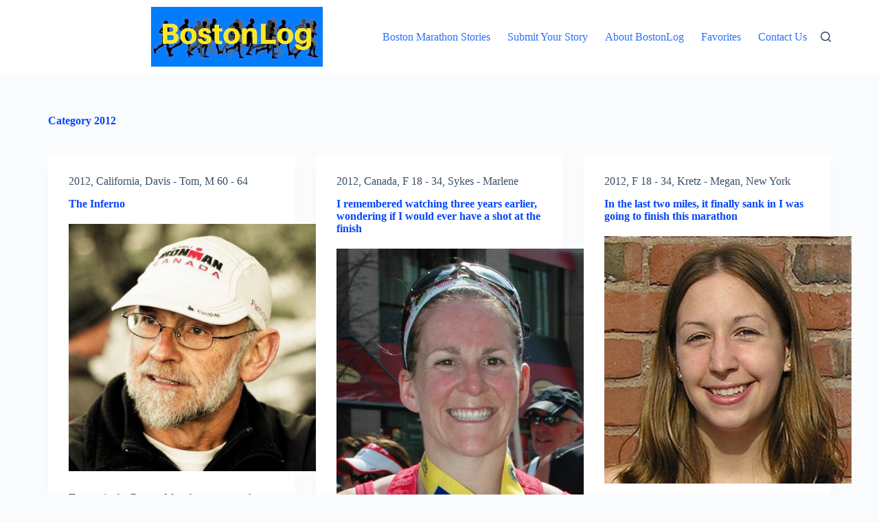

--- FILE ---
content_type: text/html; charset=UTF-8
request_url: http://www.bostonlog.com/category/2012/
body_size: 72013
content:
<!doctype html>
<html lang="en-US">
<head>
	
	<meta charset="UTF-8">
	<meta name="viewport" content="width=device-width, initial-scale=1, maximum-scale=5, viewport-fit=cover">
	<link rel="profile" href="https://gmpg.org/xfn/11">

	<title>2012 &#8211; Boston Marathon Stories | BostonLog</title>
<meta name='robots' content='max-image-preview:large' />
<link rel='dns-prefetch' href='//fonts.googleapis.com' />
<link rel="alternate" type="application/rss+xml" title="Boston Marathon Stories | BostonLog &raquo; Feed" href="http://www.bostonlog.com/feed/" />
<link rel="alternate" type="application/rss+xml" title="Boston Marathon Stories | BostonLog &raquo; Comments Feed" href="http://www.bostonlog.com/comments/feed/" />
<link rel="alternate" type="application/rss+xml" title="Boston Marathon Stories | BostonLog &raquo; 2012 Category Feed" href="http://www.bostonlog.com/category/2012/feed/" />
<link rel='stylesheet' id='wp-block-library-css' href='http://www.bostonlog.com/wp-includes/css/dist/block-library/style.min.css?ver=6.4.7' media='all' />
<style id='global-styles-inline-css'>
body{--wp--preset--color--black: #000000;--wp--preset--color--cyan-bluish-gray: #abb8c3;--wp--preset--color--white: #ffffff;--wp--preset--color--pale-pink: #f78da7;--wp--preset--color--vivid-red: #cf2e2e;--wp--preset--color--luminous-vivid-orange: #ff6900;--wp--preset--color--luminous-vivid-amber: #fcb900;--wp--preset--color--light-green-cyan: #7bdcb5;--wp--preset--color--vivid-green-cyan: #00d084;--wp--preset--color--pale-cyan-blue: #8ed1fc;--wp--preset--color--vivid-cyan-blue: #0693e3;--wp--preset--color--vivid-purple: #9b51e0;--wp--preset--color--palette-color-1: var(--theme-palette-color-1, #2872fa);--wp--preset--color--palette-color-2: var(--theme-palette-color-2, #0345fc);--wp--preset--color--palette-color-3: var(--theme-palette-color-3, rgba(36,59,86,0.9));--wp--preset--color--palette-color-4: var(--theme-palette-color-4, #fcf803);--wp--preset--color--palette-color-5: var(--theme-palette-color-5, #ffffff);--wp--preset--color--palette-color-6: var(--theme-palette-color-6, #f2f5f7);--wp--preset--color--palette-color-7: var(--theme-palette-color-7, #FAFBFC);--wp--preset--color--palette-color-8: var(--theme-palette-color-8, #ffffff);--wp--preset--gradient--vivid-cyan-blue-to-vivid-purple: linear-gradient(135deg,rgba(6,147,227,1) 0%,rgb(155,81,224) 100%);--wp--preset--gradient--light-green-cyan-to-vivid-green-cyan: linear-gradient(135deg,rgb(122,220,180) 0%,rgb(0,208,130) 100%);--wp--preset--gradient--luminous-vivid-amber-to-luminous-vivid-orange: linear-gradient(135deg,rgba(252,185,0,1) 0%,rgba(255,105,0,1) 100%);--wp--preset--gradient--luminous-vivid-orange-to-vivid-red: linear-gradient(135deg,rgba(255,105,0,1) 0%,rgb(207,46,46) 100%);--wp--preset--gradient--very-light-gray-to-cyan-bluish-gray: linear-gradient(135deg,rgb(238,238,238) 0%,rgb(169,184,195) 100%);--wp--preset--gradient--cool-to-warm-spectrum: linear-gradient(135deg,rgb(74,234,220) 0%,rgb(151,120,209) 20%,rgb(207,42,186) 40%,rgb(238,44,130) 60%,rgb(251,105,98) 80%,rgb(254,248,76) 100%);--wp--preset--gradient--blush-light-purple: linear-gradient(135deg,rgb(255,206,236) 0%,rgb(152,150,240) 100%);--wp--preset--gradient--blush-bordeaux: linear-gradient(135deg,rgb(254,205,165) 0%,rgb(254,45,45) 50%,rgb(107,0,62) 100%);--wp--preset--gradient--luminous-dusk: linear-gradient(135deg,rgb(255,203,112) 0%,rgb(199,81,192) 50%,rgb(65,88,208) 100%);--wp--preset--gradient--pale-ocean: linear-gradient(135deg,rgb(255,245,203) 0%,rgb(182,227,212) 50%,rgb(51,167,181) 100%);--wp--preset--gradient--electric-grass: linear-gradient(135deg,rgb(202,248,128) 0%,rgb(113,206,126) 100%);--wp--preset--gradient--midnight: linear-gradient(135deg,rgb(2,3,129) 0%,rgb(40,116,252) 100%);--wp--preset--gradient--juicy-peach: linear-gradient(to right, #ffecd2 0%, #fcb69f 100%);--wp--preset--gradient--young-passion: linear-gradient(to right, #ff8177 0%, #ff867a 0%, #ff8c7f 21%, #f99185 52%, #cf556c 78%, #b12a5b 100%);--wp--preset--gradient--true-sunset: linear-gradient(to right, #fa709a 0%, #fee140 100%);--wp--preset--gradient--morpheus-den: linear-gradient(to top, #30cfd0 0%, #330867 100%);--wp--preset--gradient--plum-plate: linear-gradient(135deg, #667eea 0%, #764ba2 100%);--wp--preset--gradient--aqua-splash: linear-gradient(15deg, #13547a 0%, #80d0c7 100%);--wp--preset--gradient--love-kiss: linear-gradient(to top, #ff0844 0%, #ffb199 100%);--wp--preset--gradient--new-retrowave: linear-gradient(to top, #3b41c5 0%, #a981bb 49%, #ffc8a9 100%);--wp--preset--gradient--plum-bath: linear-gradient(to top, #cc208e 0%, #6713d2 100%);--wp--preset--gradient--high-flight: linear-gradient(to right, #0acffe 0%, #495aff 100%);--wp--preset--gradient--teen-party: linear-gradient(-225deg, #FF057C 0%, #8D0B93 50%, #321575 100%);--wp--preset--gradient--fabled-sunset: linear-gradient(-225deg, #231557 0%, #44107A 29%, #FF1361 67%, #FFF800 100%);--wp--preset--gradient--arielle-smile: radial-gradient(circle 248px at center, #16d9e3 0%, #30c7ec 47%, #46aef7 100%);--wp--preset--gradient--itmeo-branding: linear-gradient(180deg, #2af598 0%, #009efd 100%);--wp--preset--gradient--deep-blue: linear-gradient(to right, #6a11cb 0%, #2575fc 100%);--wp--preset--gradient--strong-bliss: linear-gradient(to right, #f78ca0 0%, #f9748f 19%, #fd868c 60%, #fe9a8b 100%);--wp--preset--gradient--sweet-period: linear-gradient(to top, #3f51b1 0%, #5a55ae 13%, #7b5fac 25%, #8f6aae 38%, #a86aa4 50%, #cc6b8e 62%, #f18271 75%, #f3a469 87%, #f7c978 100%);--wp--preset--gradient--purple-division: linear-gradient(to top, #7028e4 0%, #e5b2ca 100%);--wp--preset--gradient--cold-evening: linear-gradient(to top, #0c3483 0%, #a2b6df 100%, #6b8cce 100%, #a2b6df 100%);--wp--preset--gradient--mountain-rock: linear-gradient(to right, #868f96 0%, #596164 100%);--wp--preset--gradient--desert-hump: linear-gradient(to top, #c79081 0%, #dfa579 100%);--wp--preset--gradient--ethernal-constance: linear-gradient(to top, #09203f 0%, #537895 100%);--wp--preset--gradient--happy-memories: linear-gradient(-60deg, #ff5858 0%, #f09819 100%);--wp--preset--gradient--grown-early: linear-gradient(to top, #0ba360 0%, #3cba92 100%);--wp--preset--gradient--morning-salad: linear-gradient(-225deg, #B7F8DB 0%, #50A7C2 100%);--wp--preset--gradient--night-call: linear-gradient(-225deg, #AC32E4 0%, #7918F2 48%, #4801FF 100%);--wp--preset--gradient--mind-crawl: linear-gradient(-225deg, #473B7B 0%, #3584A7 51%, #30D2BE 100%);--wp--preset--gradient--angel-care: linear-gradient(-225deg, #FFE29F 0%, #FFA99F 48%, #FF719A 100%);--wp--preset--gradient--juicy-cake: linear-gradient(to top, #e14fad 0%, #f9d423 100%);--wp--preset--gradient--rich-metal: linear-gradient(to right, #d7d2cc 0%, #304352 100%);--wp--preset--gradient--mole-hall: linear-gradient(-20deg, #616161 0%, #9bc5c3 100%);--wp--preset--gradient--cloudy-knoxville: linear-gradient(120deg, #fdfbfb 0%, #ebedee 100%);--wp--preset--gradient--soft-grass: linear-gradient(to top, #c1dfc4 0%, #deecdd 100%);--wp--preset--gradient--saint-petersburg: linear-gradient(135deg, #f5f7fa 0%, #c3cfe2 100%);--wp--preset--gradient--everlasting-sky: linear-gradient(135deg, #fdfcfb 0%, #e2d1c3 100%);--wp--preset--gradient--kind-steel: linear-gradient(-20deg, #e9defa 0%, #fbfcdb 100%);--wp--preset--gradient--over-sun: linear-gradient(60deg, #abecd6 0%, #fbed96 100%);--wp--preset--gradient--premium-white: linear-gradient(to top, #d5d4d0 0%, #d5d4d0 1%, #eeeeec 31%, #efeeec 75%, #e9e9e7 100%);--wp--preset--gradient--clean-mirror: linear-gradient(45deg, #93a5cf 0%, #e4efe9 100%);--wp--preset--gradient--wild-apple: linear-gradient(to top, #d299c2 0%, #fef9d7 100%);--wp--preset--gradient--snow-again: linear-gradient(to top, #e6e9f0 0%, #eef1f5 100%);--wp--preset--gradient--confident-cloud: linear-gradient(to top, #dad4ec 0%, #dad4ec 1%, #f3e7e9 100%);--wp--preset--gradient--glass-water: linear-gradient(to top, #dfe9f3 0%, white 100%);--wp--preset--gradient--perfect-white: linear-gradient(-225deg, #E3FDF5 0%, #FFE6FA 100%);--wp--preset--font-size--small: 13px;--wp--preset--font-size--medium: 20px;--wp--preset--font-size--large: clamp(22px, 1.375rem + ((1vw - 3.2px) * 0.625), 30px);--wp--preset--font-size--x-large: clamp(30px, 1.875rem + ((1vw - 3.2px) * 1.563), 50px);--wp--preset--font-size--xx-large: clamp(45px, 2.813rem + ((1vw - 3.2px) * 2.734), 80px);--wp--preset--spacing--20: 0.44rem;--wp--preset--spacing--30: 0.67rem;--wp--preset--spacing--40: 1rem;--wp--preset--spacing--50: 1.5rem;--wp--preset--spacing--60: 2.25rem;--wp--preset--spacing--70: 3.38rem;--wp--preset--spacing--80: 5.06rem;--wp--preset--shadow--natural: 6px 6px 9px rgba(0, 0, 0, 0.2);--wp--preset--shadow--deep: 12px 12px 50px rgba(0, 0, 0, 0.4);--wp--preset--shadow--sharp: 6px 6px 0px rgba(0, 0, 0, 0.2);--wp--preset--shadow--outlined: 6px 6px 0px -3px rgba(255, 255, 255, 1), 6px 6px rgba(0, 0, 0, 1);--wp--preset--shadow--crisp: 6px 6px 0px rgba(0, 0, 0, 1);}body { margin: 0;--wp--style--global--content-size: var(--theme-block-max-width);--wp--style--global--wide-size: var(--theme-block-wide-max-width); }.wp-site-blocks > .alignleft { float: left; margin-right: 2em; }.wp-site-blocks > .alignright { float: right; margin-left: 2em; }.wp-site-blocks > .aligncenter { justify-content: center; margin-left: auto; margin-right: auto; }:where(.wp-site-blocks) > * { margin-block-start: var(--theme-content-spacing); margin-block-end: 0; }:where(.wp-site-blocks) > :first-child:first-child { margin-block-start: 0; }:where(.wp-site-blocks) > :last-child:last-child { margin-block-end: 0; }body { --wp--style--block-gap: var(--theme-content-spacing); }:where(body .is-layout-flow)  > :first-child:first-child{margin-block-start: 0;}:where(body .is-layout-flow)  > :last-child:last-child{margin-block-end: 0;}:where(body .is-layout-flow)  > *{margin-block-start: var(--theme-content-spacing);margin-block-end: 0;}:where(body .is-layout-constrained)  > :first-child:first-child{margin-block-start: 0;}:where(body .is-layout-constrained)  > :last-child:last-child{margin-block-end: 0;}:where(body .is-layout-constrained)  > *{margin-block-start: var(--theme-content-spacing);margin-block-end: 0;}:where(body .is-layout-flex) {gap: var(--theme-content-spacing);}:where(body .is-layout-grid) {gap: var(--theme-content-spacing);}body .is-layout-flow > .alignleft{float: left;margin-inline-start: 0;margin-inline-end: 2em;}body .is-layout-flow > .alignright{float: right;margin-inline-start: 2em;margin-inline-end: 0;}body .is-layout-flow > .aligncenter{margin-left: auto !important;margin-right: auto !important;}body .is-layout-constrained > .alignleft{float: left;margin-inline-start: 0;margin-inline-end: 2em;}body .is-layout-constrained > .alignright{float: right;margin-inline-start: 2em;margin-inline-end: 0;}body .is-layout-constrained > .aligncenter{margin-left: auto !important;margin-right: auto !important;}body .is-layout-constrained > :where(:not(.alignleft):not(.alignright):not(.alignfull)){max-width: var(--wp--style--global--content-size);margin-left: auto !important;margin-right: auto !important;}body .is-layout-constrained > .alignwide{max-width: var(--wp--style--global--wide-size);}body .is-layout-flex{display: flex;}body .is-layout-flex{flex-wrap: wrap;align-items: center;}body .is-layout-flex > *{margin: 0;}body .is-layout-grid{display: grid;}body .is-layout-grid > *{margin: 0;}body{padding-top: 0px;padding-right: 0px;padding-bottom: 0px;padding-left: 0px;}.has-black-color{color: var(--wp--preset--color--black) !important;}.has-cyan-bluish-gray-color{color: var(--wp--preset--color--cyan-bluish-gray) !important;}.has-white-color{color: var(--wp--preset--color--white) !important;}.has-pale-pink-color{color: var(--wp--preset--color--pale-pink) !important;}.has-vivid-red-color{color: var(--wp--preset--color--vivid-red) !important;}.has-luminous-vivid-orange-color{color: var(--wp--preset--color--luminous-vivid-orange) !important;}.has-luminous-vivid-amber-color{color: var(--wp--preset--color--luminous-vivid-amber) !important;}.has-light-green-cyan-color{color: var(--wp--preset--color--light-green-cyan) !important;}.has-vivid-green-cyan-color{color: var(--wp--preset--color--vivid-green-cyan) !important;}.has-pale-cyan-blue-color{color: var(--wp--preset--color--pale-cyan-blue) !important;}.has-vivid-cyan-blue-color{color: var(--wp--preset--color--vivid-cyan-blue) !important;}.has-vivid-purple-color{color: var(--wp--preset--color--vivid-purple) !important;}.has-palette-color-1-color{color: var(--wp--preset--color--palette-color-1) !important;}.has-palette-color-2-color{color: var(--wp--preset--color--palette-color-2) !important;}.has-palette-color-3-color{color: var(--wp--preset--color--palette-color-3) !important;}.has-palette-color-4-color{color: var(--wp--preset--color--palette-color-4) !important;}.has-palette-color-5-color{color: var(--wp--preset--color--palette-color-5) !important;}.has-palette-color-6-color{color: var(--wp--preset--color--palette-color-6) !important;}.has-palette-color-7-color{color: var(--wp--preset--color--palette-color-7) !important;}.has-palette-color-8-color{color: var(--wp--preset--color--palette-color-8) !important;}.has-black-background-color{background-color: var(--wp--preset--color--black) !important;}.has-cyan-bluish-gray-background-color{background-color: var(--wp--preset--color--cyan-bluish-gray) !important;}.has-white-background-color{background-color: var(--wp--preset--color--white) !important;}.has-pale-pink-background-color{background-color: var(--wp--preset--color--pale-pink) !important;}.has-vivid-red-background-color{background-color: var(--wp--preset--color--vivid-red) !important;}.has-luminous-vivid-orange-background-color{background-color: var(--wp--preset--color--luminous-vivid-orange) !important;}.has-luminous-vivid-amber-background-color{background-color: var(--wp--preset--color--luminous-vivid-amber) !important;}.has-light-green-cyan-background-color{background-color: var(--wp--preset--color--light-green-cyan) !important;}.has-vivid-green-cyan-background-color{background-color: var(--wp--preset--color--vivid-green-cyan) !important;}.has-pale-cyan-blue-background-color{background-color: var(--wp--preset--color--pale-cyan-blue) !important;}.has-vivid-cyan-blue-background-color{background-color: var(--wp--preset--color--vivid-cyan-blue) !important;}.has-vivid-purple-background-color{background-color: var(--wp--preset--color--vivid-purple) !important;}.has-palette-color-1-background-color{background-color: var(--wp--preset--color--palette-color-1) !important;}.has-palette-color-2-background-color{background-color: var(--wp--preset--color--palette-color-2) !important;}.has-palette-color-3-background-color{background-color: var(--wp--preset--color--palette-color-3) !important;}.has-palette-color-4-background-color{background-color: var(--wp--preset--color--palette-color-4) !important;}.has-palette-color-5-background-color{background-color: var(--wp--preset--color--palette-color-5) !important;}.has-palette-color-6-background-color{background-color: var(--wp--preset--color--palette-color-6) !important;}.has-palette-color-7-background-color{background-color: var(--wp--preset--color--palette-color-7) !important;}.has-palette-color-8-background-color{background-color: var(--wp--preset--color--palette-color-8) !important;}.has-black-border-color{border-color: var(--wp--preset--color--black) !important;}.has-cyan-bluish-gray-border-color{border-color: var(--wp--preset--color--cyan-bluish-gray) !important;}.has-white-border-color{border-color: var(--wp--preset--color--white) !important;}.has-pale-pink-border-color{border-color: var(--wp--preset--color--pale-pink) !important;}.has-vivid-red-border-color{border-color: var(--wp--preset--color--vivid-red) !important;}.has-luminous-vivid-orange-border-color{border-color: var(--wp--preset--color--luminous-vivid-orange) !important;}.has-luminous-vivid-amber-border-color{border-color: var(--wp--preset--color--luminous-vivid-amber) !important;}.has-light-green-cyan-border-color{border-color: var(--wp--preset--color--light-green-cyan) !important;}.has-vivid-green-cyan-border-color{border-color: var(--wp--preset--color--vivid-green-cyan) !important;}.has-pale-cyan-blue-border-color{border-color: var(--wp--preset--color--pale-cyan-blue) !important;}.has-vivid-cyan-blue-border-color{border-color: var(--wp--preset--color--vivid-cyan-blue) !important;}.has-vivid-purple-border-color{border-color: var(--wp--preset--color--vivid-purple) !important;}.has-palette-color-1-border-color{border-color: var(--wp--preset--color--palette-color-1) !important;}.has-palette-color-2-border-color{border-color: var(--wp--preset--color--palette-color-2) !important;}.has-palette-color-3-border-color{border-color: var(--wp--preset--color--palette-color-3) !important;}.has-palette-color-4-border-color{border-color: var(--wp--preset--color--palette-color-4) !important;}.has-palette-color-5-border-color{border-color: var(--wp--preset--color--palette-color-5) !important;}.has-palette-color-6-border-color{border-color: var(--wp--preset--color--palette-color-6) !important;}.has-palette-color-7-border-color{border-color: var(--wp--preset--color--palette-color-7) !important;}.has-palette-color-8-border-color{border-color: var(--wp--preset--color--palette-color-8) !important;}.has-vivid-cyan-blue-to-vivid-purple-gradient-background{background: var(--wp--preset--gradient--vivid-cyan-blue-to-vivid-purple) !important;}.has-light-green-cyan-to-vivid-green-cyan-gradient-background{background: var(--wp--preset--gradient--light-green-cyan-to-vivid-green-cyan) !important;}.has-luminous-vivid-amber-to-luminous-vivid-orange-gradient-background{background: var(--wp--preset--gradient--luminous-vivid-amber-to-luminous-vivid-orange) !important;}.has-luminous-vivid-orange-to-vivid-red-gradient-background{background: var(--wp--preset--gradient--luminous-vivid-orange-to-vivid-red) !important;}.has-very-light-gray-to-cyan-bluish-gray-gradient-background{background: var(--wp--preset--gradient--very-light-gray-to-cyan-bluish-gray) !important;}.has-cool-to-warm-spectrum-gradient-background{background: var(--wp--preset--gradient--cool-to-warm-spectrum) !important;}.has-blush-light-purple-gradient-background{background: var(--wp--preset--gradient--blush-light-purple) !important;}.has-blush-bordeaux-gradient-background{background: var(--wp--preset--gradient--blush-bordeaux) !important;}.has-luminous-dusk-gradient-background{background: var(--wp--preset--gradient--luminous-dusk) !important;}.has-pale-ocean-gradient-background{background: var(--wp--preset--gradient--pale-ocean) !important;}.has-electric-grass-gradient-background{background: var(--wp--preset--gradient--electric-grass) !important;}.has-midnight-gradient-background{background: var(--wp--preset--gradient--midnight) !important;}.has-juicy-peach-gradient-background{background: var(--wp--preset--gradient--juicy-peach) !important;}.has-young-passion-gradient-background{background: var(--wp--preset--gradient--young-passion) !important;}.has-true-sunset-gradient-background{background: var(--wp--preset--gradient--true-sunset) !important;}.has-morpheus-den-gradient-background{background: var(--wp--preset--gradient--morpheus-den) !important;}.has-plum-plate-gradient-background{background: var(--wp--preset--gradient--plum-plate) !important;}.has-aqua-splash-gradient-background{background: var(--wp--preset--gradient--aqua-splash) !important;}.has-love-kiss-gradient-background{background: var(--wp--preset--gradient--love-kiss) !important;}.has-new-retrowave-gradient-background{background: var(--wp--preset--gradient--new-retrowave) !important;}.has-plum-bath-gradient-background{background: var(--wp--preset--gradient--plum-bath) !important;}.has-high-flight-gradient-background{background: var(--wp--preset--gradient--high-flight) !important;}.has-teen-party-gradient-background{background: var(--wp--preset--gradient--teen-party) !important;}.has-fabled-sunset-gradient-background{background: var(--wp--preset--gradient--fabled-sunset) !important;}.has-arielle-smile-gradient-background{background: var(--wp--preset--gradient--arielle-smile) !important;}.has-itmeo-branding-gradient-background{background: var(--wp--preset--gradient--itmeo-branding) !important;}.has-deep-blue-gradient-background{background: var(--wp--preset--gradient--deep-blue) !important;}.has-strong-bliss-gradient-background{background: var(--wp--preset--gradient--strong-bliss) !important;}.has-sweet-period-gradient-background{background: var(--wp--preset--gradient--sweet-period) !important;}.has-purple-division-gradient-background{background: var(--wp--preset--gradient--purple-division) !important;}.has-cold-evening-gradient-background{background: var(--wp--preset--gradient--cold-evening) !important;}.has-mountain-rock-gradient-background{background: var(--wp--preset--gradient--mountain-rock) !important;}.has-desert-hump-gradient-background{background: var(--wp--preset--gradient--desert-hump) !important;}.has-ethernal-constance-gradient-background{background: var(--wp--preset--gradient--ethernal-constance) !important;}.has-happy-memories-gradient-background{background: var(--wp--preset--gradient--happy-memories) !important;}.has-grown-early-gradient-background{background: var(--wp--preset--gradient--grown-early) !important;}.has-morning-salad-gradient-background{background: var(--wp--preset--gradient--morning-salad) !important;}.has-night-call-gradient-background{background: var(--wp--preset--gradient--night-call) !important;}.has-mind-crawl-gradient-background{background: var(--wp--preset--gradient--mind-crawl) !important;}.has-angel-care-gradient-background{background: var(--wp--preset--gradient--angel-care) !important;}.has-juicy-cake-gradient-background{background: var(--wp--preset--gradient--juicy-cake) !important;}.has-rich-metal-gradient-background{background: var(--wp--preset--gradient--rich-metal) !important;}.has-mole-hall-gradient-background{background: var(--wp--preset--gradient--mole-hall) !important;}.has-cloudy-knoxville-gradient-background{background: var(--wp--preset--gradient--cloudy-knoxville) !important;}.has-soft-grass-gradient-background{background: var(--wp--preset--gradient--soft-grass) !important;}.has-saint-petersburg-gradient-background{background: var(--wp--preset--gradient--saint-petersburg) !important;}.has-everlasting-sky-gradient-background{background: var(--wp--preset--gradient--everlasting-sky) !important;}.has-kind-steel-gradient-background{background: var(--wp--preset--gradient--kind-steel) !important;}.has-over-sun-gradient-background{background: var(--wp--preset--gradient--over-sun) !important;}.has-premium-white-gradient-background{background: var(--wp--preset--gradient--premium-white) !important;}.has-clean-mirror-gradient-background{background: var(--wp--preset--gradient--clean-mirror) !important;}.has-wild-apple-gradient-background{background: var(--wp--preset--gradient--wild-apple) !important;}.has-snow-again-gradient-background{background: var(--wp--preset--gradient--snow-again) !important;}.has-confident-cloud-gradient-background{background: var(--wp--preset--gradient--confident-cloud) !important;}.has-glass-water-gradient-background{background: var(--wp--preset--gradient--glass-water) !important;}.has-perfect-white-gradient-background{background: var(--wp--preset--gradient--perfect-white) !important;}.has-small-font-size{font-size: var(--wp--preset--font-size--small) !important;}.has-medium-font-size{font-size: var(--wp--preset--font-size--medium) !important;}.has-large-font-size{font-size: var(--wp--preset--font-size--large) !important;}.has-x-large-font-size{font-size: var(--wp--preset--font-size--x-large) !important;}.has-xx-large-font-size{font-size: var(--wp--preset--font-size--xx-large) !important;}
.wp-block-navigation a:where(:not(.wp-element-button)){color: inherit;}
.wp-block-pullquote{font-size: clamp(0.984em, 0.984rem + ((1vw - 0.2em) * 0.645), 1.5em);line-height: 1.6;}
</style>
<link rel='stylesheet' id='rt-fontawsome-css' href='http://www.bostonlog.com/wp-content/plugins/the-post-grid/assets/vendor/font-awesome/css/font-awesome.min.css?ver=7.4.2' media='all' />
<link rel='stylesheet' id='rt-tpg-css' href='http://www.bostonlog.com/wp-content/plugins/the-post-grid/assets/css/thepostgrid.min.css?ver=7.4.2' media='all' />
<link rel='stylesheet' id='blocksy-fonts-font-source-google-css' href='https://fonts.googleapis.com/css2?family=Raleway:wght@700&#038;display=swap' media='all' />
<link rel='stylesheet' id='ct-main-styles-css' href='http://www.bostonlog.com/wp-content/themes/blocksy/static/bundle/main.min.css?ver=2.0.22' media='all' />
<link rel='stylesheet' id='ct-page-title-styles-css' href='http://www.bostonlog.com/wp-content/themes/blocksy/static/bundle/page-title.min.css?ver=2.0.22' media='all' />
<link rel='stylesheet' id='ct-elementor-styles-css' href='http://www.bostonlog.com/wp-content/themes/blocksy/static/bundle/elementor-frontend.min.css?ver=2.0.22' media='all' />
<script src="http://www.bostonlog.com/wp-includes/js/jquery/jquery.min.js?ver=3.7.1" id="jquery-core-js"></script>
<script src="http://www.bostonlog.com/wp-includes/js/jquery/jquery-migrate.min.js?ver=3.4.1" id="jquery-migrate-js"></script>
<link rel="https://api.w.org/" href="http://www.bostonlog.com/wp-json/" /><link rel="alternate" type="application/json" href="http://www.bostonlog.com/wp-json/wp/v2/categories/229" /><link rel="EditURI" type="application/rsd+xml" title="RSD" href="http://www.bostonlog.com/xmlrpc.php?rsd" />
<meta name="generator" content="WordPress 6.4.7" />

        <script>

            jQuery(window).on('elementor/frontend/init', function () {
                var previewIframe = jQuery('#elementor-preview-iframe').get(0);

                // Attach a load event listener to the preview iframe
                jQuery(previewIframe).on('load', function () {
                    var tpg_selector = tpg_str_rev("nottub-tropmi-gpttr nottub-aera-noitces-dda-rotnemele");

                    var logo = "http://www.bostonlog.com/wp-content/plugins/the-post-grid";
                    var log_path = tpg_str_rev("gvs.04x04-noci/segami/stessa/");

                    jQuery('<div class="' + tpg_selector + '" style="vertical-align: bottom;margin-left: 5px;"><img src="' + logo + log_path + '" alt="TPG"/></div>').insertBefore(".elementor-add-section-drag-title");
                });

            });
        </script>
        <style>
            :root {
                --tpg-primary-color: #0d6efd;
                --tpg-secondary-color: #0654c4;
                --tpg-primary-light: #c4d0ff
            }

                    </style>

		<noscript><link rel='stylesheet' href='http://www.bostonlog.com/wp-content/themes/blocksy/static/bundle/no-scripts.min.css' type='text/css'></noscript>
<style id="ct-main-styles-inline-css">[data-header*="type-1"] .ct-header [data-id="logo"] .site-logo-container {--logo-max-height:87px;} [data-header*="type-1"] .ct-header [data-id="logo"] .site-title {--theme-font-weight:700;--theme-font-size:25px;--theme-link-initial-color:var(--theme-palette-color-4);} [data-header*="type-1"] .ct-header [data-id="logo"] {--margin:10px 0 10px 150px !important;} [data-header*="type-1"] .ct-header [data-id="menu"] > ul > li > a {--theme-font-family:Raleway, Sans-Serif;--theme-font-weight:700;--theme-text-transform:uppercase;--theme-font-size:16px;--theme-line-height:2.8;--theme-link-initial-color:var(--theme-palette-color-1);--theme-link-hover-color:var(--theme-palette-color-2);} [data-header*="type-1"] .ct-header [data-id="menu"][data-menu*="type-3"] > ul > li > a {--theme-link-hover-color:#ffffff;} [data-header*="type-1"] .ct-header [data-id="menu"] {--menu-indicator-hover-color:var(--theme-palette-color-1);--menu-indicator-active-color:var(--theme-palette-color-1);} [data-header*="type-1"] .ct-header [data-id="menu"] .sub-menu .ct-menu-link {--theme-link-initial-color:var(--theme-palette-color-3);--theme-font-weight:500;--theme-font-size:12px;} [data-header*="type-1"] .ct-header [data-id="menu"] .sub-menu {--dropdown-background-color:var(--theme-palette-color-4);--dropdown-background-hover-color:#34414c;--dropdown-items-spacing:14px;--dropdown-divider:1px dashed rgba(255, 255, 255, 0.1);--theme-box-shadow:0px 10px 20px rgba(41, 51, 61, 0.1);--theme-border-radius:0px 0px 2px 2px;} [data-header*="type-1"] .ct-header [data-row*="middle"] {--height:101px;background-color:var(--theme-palette-color-5);background-image:none;--theme-border-top:none;--theme-border-bottom:none;--theme-box-shadow:none;} [data-header*="type-1"] .ct-header [data-row*="middle"] > div {--theme-border-top:none;--theme-border-bottom:none;} [data-header*="type-1"] [data-id="mobile-menu"] {--theme-font-weight:700;--theme-font-size:30px;--theme-link-initial-color:var(--theme-palette-color-5);--theme-link-hover-color:var(--theme-palette-color-4);--mobile-menu-divider:none;} [data-header*="type-1"] #offcanvas {--theme-box-shadow:0px 0px 70px rgba(0, 0, 0, 0.35);--side-panel-width:500px;} [data-header*="type-1"] #offcanvas .ct-panel-inner {background-color:rgba(18, 21, 25, 0.98);} [data-header*="type-1"] [data-id="search"] {--theme-icon-color:var(--theme-palette-color-3);--theme-icon-hover-color:var(--theme-palette-color-5);} [data-header*="type-1"] #search-modal .ct-search-results {--theme-font-weight:500;--theme-font-size:14px;--theme-line-height:1.4;} [data-header*="type-1"] #search-modal .ct-search-form {--theme-link-initial-color:#ffffff;--theme-form-text-initial-color:#ffffff;--theme-form-text-focus-color:#ffffff;--theme-form-field-border-initial-color:rgba(255, 255, 255, 0.2);--theme-button-text-initial-color:rgba(255, 255, 255, 0.7);--theme-button-text-hover-color:#ffffff;--theme-button-background-initial-color:var(--theme-palette-color-1);--theme-button-background-hover-color:var(--theme-palette-color-1);} [data-header*="type-1"] #search-modal {background-color:rgba(18, 21, 25, 0.98);} [data-header*="type-1"] [data-id="trigger"] {--theme-icon-size:18px;--theme-icon-color:var(--theme-palette-color-2);--theme-icon-hover-color:var(--theme-palette-color-5);--secondColor:#eeeeee;--secondColorHover:#eeeeee;} [data-header*="type-1"] {--header-height:101px;} [data-header*="type-1"] .ct-header {background-image:none;} [data-footer*="type-1"] .ct-footer [data-row*="bottom"] > div {--container-spacing:25px;--theme-border:none;--grid-template-columns:initial;} [data-footer*="type-1"] .ct-footer [data-row*="bottom"] .widget-title {--theme-font-size:16px;} [data-footer*="type-1"] .ct-footer [data-row*="bottom"] {background-color:transparent;} [data-footer*="type-1"] [data-id="copyright"] {--theme-font-weight:400;--theme-font-size:15px;--theme-line-height:1.3;} [data-footer*="type-1"] .ct-footer {background-color:var(--theme-palette-color-6);}:root {--theme-font-family:-apple-system, BlinkMacSystemFont, 'Segoe UI', Roboto, Helvetica, Arial, sans-serif, 'Apple Color Emoji', 'Segoe UI Emoji', 'Segoe UI Symbol';--theme-font-weight:400;--theme-text-transform:none;--theme-text-decoration:none;--theme-font-size:16px;--theme-line-height:1.65;--theme-letter-spacing:0em;--theme-button-font-weight:500;--theme-button-font-size:15px;--has-classic-forms:var(--true);--has-modern-forms:var(--false);--theme-form-field-border-initial-color:var(--theme-border-color);--theme-form-field-border-focus-color:var(--theme-palette-color-1);--theme-form-selection-field-initial-color:var(--theme-border-color);--theme-form-selection-field-active-color:var(--theme-palette-color-1);--e-global-color-blocksy_palette_1:var(--theme-palette-color-1);--e-global-color-blocksy_palette_2:var(--theme-palette-color-2);--e-global-color-blocksy_palette_3:var(--theme-palette-color-3);--e-global-color-blocksy_palette_4:var(--theme-palette-color-4);--e-global-color-blocksy_palette_5:var(--theme-palette-color-5);--e-global-color-blocksy_palette_6:var(--theme-palette-color-6);--e-global-color-blocksy_palette_7:var(--theme-palette-color-7);--e-global-color-blocksy_palette_8:var(--theme-palette-color-8);--theme-palette-color-1:#2872fa;--theme-palette-color-2:#0345fc;--theme-palette-color-3:rgba(36,59,86,0.9);--theme-palette-color-4:#fcf803;--theme-palette-color-5:#ffffff;--theme-palette-color-6:#f2f5f7;--theme-palette-color-7:#FAFBFC;--theme-palette-color-8:#ffffff;--theme-text-color:var(--theme-palette-color-3);--theme-link-initial-color:var(--theme-palette-color-1);--theme-link-hover-color:var(--theme-palette-color-2);--theme-selection-text-color:#ffffff;--theme-selection-background-color:var(--theme-palette-color-1);--theme-border-color:var(--theme-palette-color-5);--theme-headings-color:var(--theme-palette-color-2);--theme-content-spacing:1.5em;--theme-button-min-height:40px;--theme-button-shadow:none;--theme-button-transform:none;--theme-button-text-initial-color:#ffffff;--theme-button-text-hover-color:#ffffff;--theme-button-background-initial-color:var(--theme-palette-color-1);--theme-button-background-hover-color:var(--theme-palette-color-2);--theme-button-border:none;--theme-button-border-radius:3px;--theme-button-padding:5px 20px;--theme-normal-container-max-width:1140px;--theme-content-vertical-spacing:60px;--theme-container-edge-spacing:90vw;--theme-narrow-container-max-width:750px;--theme-wide-offset:130px;}h1 {--theme-font-weight:700;--theme-font-size:40px;--theme-line-height:1.5;}h2 {--theme-font-weight:700;--theme-font-size:35px;--theme-line-height:1.5;}h3 {--theme-font-weight:700;--theme-font-size:30px;--theme-line-height:1.5;}h4 {--theme-font-weight:700;--theme-font-size:25px;--theme-line-height:1.5;}h5 {--theme-font-weight:700;--theme-font-size:20px;--theme-line-height:1.5;}h6 {--theme-font-weight:700;--theme-font-size:16px;--theme-line-height:1.5;}.wp-block-pullquote {--theme-font-family:Georgia;--theme-font-weight:600;--theme-font-size:25px;}code, kbd, samp, pre {--theme-font-family:monospace;--theme-font-weight:400;--theme-font-size:16px;}figcaption {--theme-font-size:14px;}.ct-sidebar .widget-title {--theme-font-size:20px;}.ct-breadcrumbs {--theme-font-weight:600;--theme-text-transform:uppercase;--theme-font-size:12px;}body {background-color:var(--theme-palette-color-7);background-image:none;} [data-prefix="single_blog_post"] .entry-header .page-title {--theme-font-size:30px;} [data-prefix="single_blog_post"] .entry-header .entry-meta {--theme-font-weight:600;--theme-text-transform:uppercase;--theme-font-size:12px;--theme-line-height:1.3;} [data-prefix="blog"] .entry-header .page-title {--theme-font-size:30px;} [data-prefix="blog"] .entry-header .entry-meta {--theme-font-weight:600;--theme-text-transform:uppercase;--theme-font-size:12px;--theme-line-height:1.3;} [data-prefix="categories"] .entry-header .page-title {--theme-font-size:30px;} [data-prefix="categories"] .entry-header .entry-meta {--theme-font-weight:600;--theme-text-transform:uppercase;--theme-font-size:12px;--theme-line-height:1.3;} [data-prefix="search"] .entry-header .page-title {--theme-font-size:30px;} [data-prefix="search"] .entry-header .entry-meta {--theme-font-weight:600;--theme-text-transform:uppercase;--theme-font-size:12px;--theme-line-height:1.3;} [data-prefix="author"] .entry-header .page-title {--theme-font-size:30px;} [data-prefix="author"] .entry-header .entry-meta {--theme-font-weight:600;--theme-text-transform:uppercase;--theme-font-size:12px;--theme-line-height:1.3;} [data-prefix="author"] .hero-section[data-type="type-2"] {background-color:var(--theme-palette-color-6);background-image:none;--container-padding:50px 0px;} [data-prefix="blog"] .entries {--grid-template-columns:repeat(3, minmax(0, 1fr));} [data-prefix="blog"] .entry-card .entry-title {--theme-font-size:20px;--theme-line-height:1.3;--theme-link-hover-color:var(--theme-palette-color-2);} [data-prefix="blog"] .entry-card .entry-meta {--theme-font-weight:600;--theme-text-transform:uppercase;--theme-font-size:12px;} [data-prefix="blog"] .entry-card {background-color:var(--theme-palette-color-8);--theme-box-shadow:0px 12px 18px -6px rgba(34, 56, 101, 0.04);} [data-prefix="categories"] .entries {--grid-template-columns:repeat(3, minmax(0, 1fr));} [data-prefix="categories"] .entry-card .entry-title {--theme-font-size:20px;--theme-line-height:1.3;} [data-prefix="categories"] .entry-card .entry-meta {--theme-font-weight:600;--theme-text-transform:uppercase;--theme-font-size:12px;} [data-prefix="categories"] .entry-card {background-color:var(--theme-palette-color-8);--theme-box-shadow:0px 12px 18px -6px rgba(34, 56, 101, 0.04);} [data-prefix="author"] .entries {--grid-template-columns:repeat(3, minmax(0, 1fr));} [data-prefix="author"] .entry-card .entry-title {--theme-font-size:20px;--theme-line-height:1.3;} [data-prefix="author"] .entry-card .entry-meta {--theme-font-weight:600;--theme-text-transform:uppercase;--theme-font-size:12px;} [data-prefix="author"] .entry-card {background-color:var(--theme-palette-color-8);--theme-box-shadow:0px 12px 18px -6px rgba(34, 56, 101, 0.04);} [data-prefix="search"] .entries {--grid-template-columns:repeat(3, minmax(0, 1fr));} [data-prefix="search"] .entry-card .entry-title {--theme-font-size:20px;--theme-line-height:1.3;} [data-prefix="search"] .entry-card .entry-meta {--theme-font-weight:600;--theme-text-transform:uppercase;--theme-font-size:12px;} [data-prefix="search"] .entry-card {background-color:var(--theme-palette-color-8);--theme-box-shadow:0px 12px 18px -6px rgba(34, 56, 101, 0.04);}form textarea {--theme-form-field-height:170px;}.ct-sidebar {--theme-link-initial-color:var(--theme-text-color);} [data-prefix="single_blog_post"] [class*="ct-container"] > article[class*="post"] {--has-boxed:var(--false);--has-wide:var(--true);} [data-prefix="single_page"] [class*="ct-container"] > article[class*="post"] {--has-boxed:var(--false);--has-wide:var(--true);}@media (max-width: 999.98px) {[data-header*="type-1"] .ct-header [data-id="logo"] .site-logo-container {--logo-max-height:60px;} [data-header*="type-1"] .ct-header [data-row*="middle"] {--height:70px;} [data-header*="type-1"] #offcanvas {--side-panel-width:65vw;} [data-header*="type-1"] {--header-height:70px;} [data-footer*="type-1"] .ct-footer [data-row*="bottom"] > div {--grid-template-columns:initial;} [data-prefix="blog"] .entries {--grid-template-columns:repeat(2, minmax(0, 1fr));} [data-prefix="categories"] .entries {--grid-template-columns:repeat(2, minmax(0, 1fr));} [data-prefix="author"] .entries {--grid-template-columns:repeat(2, minmax(0, 1fr));} [data-prefix="search"] .entries {--grid-template-columns:repeat(2, minmax(0, 1fr));}}@media (max-width: 689.98px) {[data-header*="type-1"] .ct-header [data-id="logo"] .site-logo-container {--logo-max-height:40px;} [data-header*="type-1"] [data-id="mobile-menu"] {--theme-font-size:20px;} [data-header*="type-1"] #offcanvas {--side-panel-width:90vw;} [data-footer*="type-1"] .ct-footer [data-row*="bottom"] > div {--container-spacing:15px;--grid-template-columns:initial;} [data-prefix="blog"] .entries {--grid-template-columns:repeat(1, minmax(0, 1fr));} [data-prefix="blog"] .entry-card .entry-title {--theme-font-size:18px;} [data-prefix="categories"] .entries {--grid-template-columns:repeat(1, minmax(0, 1fr));} [data-prefix="categories"] .entry-card .entry-title {--theme-font-size:18px;} [data-prefix="author"] .entries {--grid-template-columns:repeat(1, minmax(0, 1fr));} [data-prefix="author"] .entry-card .entry-title {--theme-font-size:18px;} [data-prefix="search"] .entries {--grid-template-columns:repeat(1, minmax(0, 1fr));} [data-prefix="search"] .entry-card .entry-title {--theme-font-size:18px;}:root {--theme-content-vertical-spacing:50px;--theme-container-edge-spacing:88vw;}}</style>
<meta name="generator" content="Elementor 3.18.3; features: e_dom_optimization, e_optimized_assets_loading, additional_custom_breakpoints, e_image_loading_optimization; settings: css_print_method-external, google_font-enabled, font_display-auto">
<link rel="icon" href="http://www.bostonlog.com/wp-content/uploads/2021/03/cropped-D3E51916-9E64-44E5-95B4-27D47AE13A36-32x32.png" sizes="32x32" />
<link rel="icon" href="http://www.bostonlog.com/wp-content/uploads/2021/03/cropped-D3E51916-9E64-44E5-95B4-27D47AE13A36-192x192.png" sizes="192x192" />
<link rel="apple-touch-icon" href="http://www.bostonlog.com/wp-content/uploads/2021/03/cropped-D3E51916-9E64-44E5-95B4-27D47AE13A36-180x180.png" />
<meta name="msapplication-TileImage" content="http://www.bostonlog.com/wp-content/uploads/2021/03/cropped-D3E51916-9E64-44E5-95B4-27D47AE13A36-270x270.png" />
	</head>


<body class="archive category category-229 wp-custom-logo wp-embed-responsive rttpg rttpg-7.4.2 radius-frontend rttpg-body-wrap rttpg-flaticon elementor-default elementor-kit-5471 ct-elementor-default-template" data-link="type-2" data-prefix="categories" data-header="type-1" data-footer="type-1" >

<a class="skip-link show-on-focus" href="#main">
	Skip to content</a>

<div class="ct-drawer-canvas" data-location="start" >
		<div id="search-modal" class="ct-panel" data-behaviour="modal">
			<div class="ct-panel-actions">
				<button class="ct-toggle-close" data-type="type-1" aria-label="Close search modal">
					<svg class="ct-icon" width="12" height="12" viewBox="0 0 15 15"><path d="M1 15a1 1 0 01-.71-.29 1 1 0 010-1.41l5.8-5.8-5.8-5.8A1 1 0 011.7.29l5.8 5.8 5.8-5.8a1 1 0 011.41 1.41l-5.8 5.8 5.8 5.8a1 1 0 01-1.41 1.41l-5.8-5.8-5.8 5.8A1 1 0 011 15z"/></svg>				</button>
			</div>

			<div class="ct-panel-content">
				

<form role="search" method="get" class="ct-search-form"  action="http://www.bostonlog.com/" aria-haspopup="listbox" data-live-results="thumbs">

	<input type="search" class="modal-field" placeholder="Search" value="" name="s" autocomplete="off" title="Search for..." aria-label="Search for...">

	<div class="ct-search-form-controls">
		
		<button type="submit" class="wp-element-button" data-button="icon" aria-label="Search button" >
			<svg class="ct-icon ct-search-button-content" aria-hidden="true" width="15" height="15" viewBox="0 0 15 15"><path d="M14.8,13.7L12,11c0.9-1.2,1.5-2.6,1.5-4.2c0-3.7-3-6.8-6.8-6.8S0,3,0,6.8s3,6.8,6.8,6.8c1.6,0,3.1-0.6,4.2-1.5l2.8,2.8c0.1,0.1,0.3,0.2,0.5,0.2s0.4-0.1,0.5-0.2C15.1,14.5,15.1,14,14.8,13.7z M1.5,6.8c0-2.9,2.4-5.2,5.2-5.2S12,3.9,12,6.8S9.6,12,6.8,12S1.5,9.6,1.5,6.8z"/></svg>
			<span class="ct-ajax-loader">
				<svg viewBox="0 0 24 24">
					<circle cx="12" cy="12" r="10" opacity="0.2" fill="none" stroke="currentColor" stroke-miterlimit="10" stroke-width="2"/>

					<path d="m12,2c5.52,0,10,4.48,10,10" fill="none" stroke="currentColor" stroke-linecap="round" stroke-miterlimit="10" stroke-width="2">
						<animateTransform
							attributeName="transform"
							attributeType="XML"
							type="rotate"
							dur="0.6s"
							from="0 12 12"
							to="360 12 12"
							repeatCount="indefinite"
						/>
					</path>
				</svg>
			</span>
		</button>

		
					<input type="hidden" name="ct_post_type" value="post:page">
		
		<input type="hidden" value="5250c75f6e" class="ct-live-results-nonce" >	</div>

			<div class="screen-reader-text" aria-live="polite" role="status">
			No results		</div>
	
</form>


			</div>
		</div>

		<div id="offcanvas" class="ct-panel ct-header" data-behaviour="right-side" ><div class="ct-panel-inner">
		<div class="ct-panel-actions">
			
			<button class="ct-toggle-close" data-type="type-1" aria-label="Close drawer">
				<svg class="ct-icon" width="12" height="12" viewBox="0 0 15 15"><path d="M1 15a1 1 0 01-.71-.29 1 1 0 010-1.41l5.8-5.8-5.8-5.8A1 1 0 011.7.29l5.8 5.8 5.8-5.8a1 1 0 011.41 1.41l-5.8 5.8 5.8 5.8a1 1 0 01-1.41 1.41l-5.8-5.8-5.8 5.8A1 1 0 011 15z"/></svg>
			</button>
		</div>
		<div class="ct-panel-content" data-device="desktop" ><div class="ct-panel-content-inner"></div></div><div class="ct-panel-content" data-device="mobile" ><div class="ct-panel-content-inner">
<nav
	class="mobile-menu"
	data-id="mobile-menu" data-interaction="click" data-toggle-type="type-1" 	aria-label="Off Canvas Menu">
	<ul id="menu-menu-bl-1" role="menubar"><li class="menu-item menu-item-type-post_type menu-item-object-page menu-item-6969" role="none"><a href="http://www.bostonlog.com/bl-blog/" class="ct-menu-link" role="menuitem">Boston Marathon Stories</a></li>
<li class="menu-item menu-item-type-post_type menu-item-object-page menu-item-6970" role="none"><a href="http://www.bostonlog.com/submit-your-story/" class="ct-menu-link" role="menuitem">Submit Your Story</a></li>
<li class="menu-item menu-item-type-post_type menu-item-object-page menu-item-6971" role="none"><a href="http://www.bostonlog.com/about/" class="ct-menu-link" role="menuitem">About BostonLog</a></li>
<li class="menu-item menu-item-type-post_type menu-item-object-page menu-item-7441" role="none"><a href="http://www.bostonlog.com/favorites/" class="ct-menu-link" role="menuitem">Favorites</a></li>
<li class="menu-item menu-item-type-post_type menu-item-object-page menu-item-6972" role="none"><a href="http://www.bostonlog.com/contact-us/" class="ct-menu-link" role="menuitem">Contact Us</a></li>
</ul></nav>

</div></div></div></div></div>
<div id="main-container">
	<header id="header" class="ct-header" data-id="type-1" itemscope="" itemtype="https://schema.org/WPHeader" ><div data-device="desktop" ><div data-row="middle" data-column-set="2" ><div class="ct-container" ><div data-column="start" data-placements="1" ><div data-items="primary" >
<div	class="site-branding"
	data-id="logo" 		itemscope="itemscope" itemtype="https://schema.org/Organization" >

			<a href="http://www.bostonlog.com/" class="site-logo-container" rel="home" itemprop="url" ><img fetchpriority="high" width="400" height="139" src="http://www.bostonlog.com/wp-content/uploads/2021/03/B99D36E9-79BA-4A2E-86A5-986D9F9157A8_4_5005_c.jpeg" class="default-logo" alt="Boston Marathon Stories | BostonLog" itemprop="logo" decoding="async" /></a>	
	</div>

</div></div><div data-column="end" data-placements="1" ><div data-items="primary" >
<nav
	id="header-menu-1"
	class="header-menu-1"
	data-id="menu" data-interaction="hover" 	data-menu="type-1"
	data-dropdown="type-1:simple"		data-responsive="no"	itemscope="" itemtype="https://schema.org/SiteNavigationElement" 	aria-label="Header Menu">

	<ul id="menu-menu-bl" class="menu" role="menubar"><li id="menu-item-6969" class="menu-item menu-item-type-post_type menu-item-object-page menu-item-6969" role="none"><a href="http://www.bostonlog.com/bl-blog/" class="ct-menu-link" role="menuitem">Boston Marathon Stories</a></li>
<li id="menu-item-6970" class="menu-item menu-item-type-post_type menu-item-object-page menu-item-6970" role="none"><a href="http://www.bostonlog.com/submit-your-story/" class="ct-menu-link" role="menuitem">Submit Your Story</a></li>
<li id="menu-item-6971" class="menu-item menu-item-type-post_type menu-item-object-page menu-item-6971" role="none"><a href="http://www.bostonlog.com/about/" class="ct-menu-link" role="menuitem">About BostonLog</a></li>
<li id="menu-item-7441" class="menu-item menu-item-type-post_type menu-item-object-page menu-item-7441" role="none"><a href="http://www.bostonlog.com/favorites/" class="ct-menu-link" role="menuitem">Favorites</a></li>
<li id="menu-item-6972" class="menu-item menu-item-type-post_type menu-item-object-page menu-item-6972" role="none"><a href="http://www.bostonlog.com/contact-us/" class="ct-menu-link" role="menuitem">Contact Us</a></li>
</ul></nav>


<button
	data-toggle-panel="#search-modal"
	class="ct-header-search ct-toggle "
	aria-label="Search"
	data-label="left"
	data-id="search" >

	<span class="ct-label ct-hidden-sm ct-hidden-md ct-hidden-lg">Search</span>

	<svg class="ct-icon" aria-hidden="true" width="15" height="15" viewBox="0 0 15 15"><path d="M14.8,13.7L12,11c0.9-1.2,1.5-2.6,1.5-4.2c0-3.7-3-6.8-6.8-6.8S0,3,0,6.8s3,6.8,6.8,6.8c1.6,0,3.1-0.6,4.2-1.5l2.8,2.8c0.1,0.1,0.3,0.2,0.5,0.2s0.4-0.1,0.5-0.2C15.1,14.5,15.1,14,14.8,13.7z M1.5,6.8c0-2.9,2.4-5.2,5.2-5.2S12,3.9,12,6.8S9.6,12,6.8,12S1.5,9.6,1.5,6.8z"/></svg></button>
</div></div></div></div></div><div data-device="mobile" ><div data-row="middle" data-column-set="2" ><div class="ct-container" ><div data-column="start" data-placements="1" ><div data-items="primary" >
<div	class="site-branding"
	data-id="logo" 		>

			<a href="http://www.bostonlog.com/" class="site-logo-container" rel="home" itemprop="url" ><img fetchpriority="high" width="400" height="139" src="http://www.bostonlog.com/wp-content/uploads/2021/03/B99D36E9-79BA-4A2E-86A5-986D9F9157A8_4_5005_c.jpeg" class="default-logo" alt="Boston Marathon Stories | BostonLog" itemprop="logo" decoding="async" /></a>	
	</div>

</div></div><div data-column="end" data-placements="1" ><div data-items="primary" >
<button
	data-toggle-panel="#offcanvas"
	class="ct-header-trigger ct-toggle "
	data-design="simple"
	data-label="right"
	aria-label="Menu"
	data-id="trigger" >

	<span class="ct-label ct-hidden-sm ct-hidden-md ct-hidden-lg">Menu</span>

	<svg
		class="ct-icon"
		width="18" height="14" viewBox="0 0 18 14"
		aria-hidden="true"
		data-type="type-1">

		<rect y="0.00" width="18" height="1.7" rx="1"/>
		<rect y="6.15" width="18" height="1.7" rx="1"/>
		<rect y="12.3" width="18" height="1.7" rx="1"/>
	</svg>
</button>
</div></div></div></div></div></header>
	<main id="main" class="site-main hfeed" itemscope="itemscope" itemtype="https://schema.org/CreativeWork" >

		
<div class="ct-container"  data-vertical-spacing="top:bottom">
	<section >
		
<div class="hero-section" data-type="type-1" >
			<header class="entry-header">
			<h1 class="page-title" title="Category 2012" itemprop="headline" ><span class="ct-title-label" >Category</span> 2012</h1>		</header>
	</div>
<div class="entries" data-archive="default" data-layout="grid" data-cards="boxed"  ><article class="entry-card post-3993 post type-post status-publish format-standard has-post-thumbnail hentry category-229 category-california category-davis-tom category-m-60-64" ><ul class="entry-meta" data-type="simple:slash"  ><li class="meta-categories" data-type="simple"><a href="http://www.bostonlog.com/category/2012/" rel="tag" class="ct-term-229" >2012</a>, <a href="http://www.bostonlog.com/category/california/" rel="tag" class="ct-term-250" >California</a>, <a href="http://www.bostonlog.com/category/davis-tom/" rel="tag" class="ct-term-439" >Davis - Tom</a>, <a href="http://www.bostonlog.com/category/m-60-64/" rel="tag" class="ct-term-244" >M 60 - 64</a></li></ul>
	<h2 class="entry-title">
		<a href="http://www.bostonlog.com/the-inferno-tom-davis-april-16-2012/" rel="bookmark">
			The Inferno		</a>
	</h2>

	<a class="ct-media-container boundless-image" href="http://www.bostonlog.com/the-inferno-tom-davis-april-16-2012/" aria-label="The Inferno" tabindex="-1" ><img loading="lazy" width="387" height="387" src="http://www.bostonlog.com/wp-content/uploads/2016/01/00-Tomsquare-2.jpg" class="attachment-medium_large size-medium_large wp-post-image" alt="" loading="lazy" decoding="async" itemprop="image" style="aspect-ratio: 4/3;" /></a><div class="entry-excerpt" ><p>To race in the Boston Marathon, you need to run a qualifying marathon faster than a &#8220;qualifying time&#8221; which depends on your sex and your age (unless you agree to raise lots of money for approved charities). I just squeaked…</p>
</div><div class="ct-ghost"></div><ul class="entry-meta" data-type="simple:slash"  ><li class="meta-author" itemprop="author" itemscope="" itemtype="https://schema.org/Person" ><a class="ct-meta-element-author" href="http://www.bostonlog.com/author/wharrell/" title="Posts by Woody Harrell" rel="author" itemprop="url" ><span itemprop="name" >Woody Harrell</span></a></li><li class="meta-date" itemprop="datePublished" ><time class="ct-meta-element-date" datetime="2012-04-16T12:00:52+06:00" >April 16, 2012</time></li></ul></article><article class="entry-card post-4082 post type-post status-publish format-standard has-post-thumbnail hentry category-229 category-canada category-f-18-34 category-sykes-marlene" ><ul class="entry-meta" data-type="simple:slash"  ><li class="meta-categories" data-type="simple"><a href="http://www.bostonlog.com/category/2012/" rel="tag" class="ct-term-229" >2012</a>, <a href="http://www.bostonlog.com/category/canada/" rel="tag" class="ct-term-273" >Canada</a>, <a href="http://www.bostonlog.com/category/f-18-34/" rel="tag" class="ct-term-231" >F 18 - 34</a>, <a href="http://www.bostonlog.com/category/sykes-marlene/" rel="tag" class="ct-term-443" >Sykes - Marlene</a></li></ul>
	<h2 class="entry-title">
		<a href="http://www.bostonlog.com/marlene-sykes-excerpt-i-remembered-watching-three-years-earlier-wondering-if-i-would-ever-have-a-shot-at-the-finish-april-16-2012/" rel="bookmark">
			I remembered watching three years earlier, wondering if I would ever have a shot at the finish		</a>
	</h2>

	<a class="ct-media-container boundless-image" href="http://www.bostonlog.com/marlene-sykes-excerpt-i-remembered-watching-three-years-earlier-wondering-if-i-would-ever-have-a-shot-at-the-finish-april-16-2012/" aria-label="I remembered watching three years earlier, wondering if I would ever have a shot at the finish" tabindex="-1" ><img loading="lazy" width="550" height="550" src="http://www.bostonlog.com/wp-content/uploads/2016/01/719424-3021-0045s.jpg" class="attachment-medium_large size-medium_large wp-post-image" alt="" loading="lazy" decoding="async" itemprop="image" style="aspect-ratio: 4/3;" /></a><div class="entry-excerpt" ><p>We fired up our watches, exchanged some last minute good lucks and took a minute to soak it in. This was it – we were lined up to start the BOSTON MARATHON! I think one of us said, “Well we…</p>
</div><div class="ct-ghost"></div><ul class="entry-meta" data-type="simple:slash"  ><li class="meta-author" itemprop="author" itemscope="" itemtype="https://schema.org/Person" ><a class="ct-meta-element-author" href="http://www.bostonlog.com/author/wharrell/" title="Posts by Woody Harrell" rel="author" itemprop="url" ><span itemprop="name" >Woody Harrell</span></a></li><li class="meta-date" itemprop="datePublished" ><time class="ct-meta-element-date" datetime="2012-04-16T12:00:41+06:00" >April 16, 2012</time></li></ul></article><article class="entry-card post-4156 post type-post status-publish format-standard has-post-thumbnail hentry category-229 category-f-18-34 category-kretz-megan category-new-york" ><ul class="entry-meta" data-type="simple:slash"  ><li class="meta-categories" data-type="simple"><a href="http://www.bostonlog.com/category/2012/" rel="tag" class="ct-term-229" >2012</a>, <a href="http://www.bostonlog.com/category/f-18-34/" rel="tag" class="ct-term-231" >F 18 - 34</a>, <a href="http://www.bostonlog.com/category/kretz-megan/" rel="tag" class="ct-term-446" >Kretz - Megan</a>, <a href="http://www.bostonlog.com/category/new-york/" rel="tag" class="ct-term-261" >New York</a></li></ul>
	<h2 class="entry-title">
		<a href="http://www.bostonlog.com/in-the-last-two-miles-it-finally-sank-in-i-was-going-to-finish-this-marathon-megan-kretz-april-16-2012/" rel="bookmark">
			In the last two miles, it finally sank in I was going to finish this marathon		</a>
	</h2>

	<a class="ct-media-container boundless-image" href="http://www.bostonlog.com/in-the-last-two-miles-it-finally-sank-in-i-was-going-to-finish-this-marathon-megan-kretz-april-16-2012/" aria-label="In the last two miles, it finally sank in I was going to finish this marathon" tabindex="-1" ><img loading="lazy" width="268" height="268" src="http://www.bostonlog.com/wp-content/uploads/2016/01/9.jpg" class="attachment-medium_large size-medium_large wp-post-image" alt="" loading="lazy" decoding="async" itemprop="image" style="aspect-ratio: 4/3;" /></a><div class="entry-excerpt" ><p>Any story of Boston 2012 has to begin with the weather. Runners anywhere on the Eastern Seaboard were well aware of the brutally hot weather forecast for Monday, April 16th. At first I thought weather.com was playing a cruel April…</p>
</div><div class="ct-ghost"></div><ul class="entry-meta" data-type="simple:slash"  ><li class="meta-author" itemprop="author" itemscope="" itemtype="https://schema.org/Person" ><a class="ct-meta-element-author" href="http://www.bostonlog.com/author/wharrell/" title="Posts by Woody Harrell" rel="author" itemprop="url" ><span itemprop="name" >Woody Harrell</span></a></li><li class="meta-date" itemprop="datePublished" ><time class="ct-meta-element-date" datetime="2012-04-16T12:00:33+06:00" >April 16, 2012</time></li></ul></article><article class="entry-card post-2823 post type-post status-publish format-standard has-post-thumbnail hentry category-229 category-f-18-34 category-goetz-vanvalkenburg-abbey category-michigan" ><ul class="entry-meta" data-type="simple:slash"  ><li class="meta-categories" data-type="simple"><a href="http://www.bostonlog.com/category/2012/" rel="tag" class="ct-term-229" >2012</a>, <a href="http://www.bostonlog.com/category/f-18-34/" rel="tag" class="ct-term-231" >F 18 - 34</a>, <a href="http://www.bostonlog.com/category/goetz-vanvalkenburg-abbey/" rel="tag" class="ct-term-399" >Goetz (VanValkenburg) - Abbey</a>, <a href="http://www.bostonlog.com/category/michigan/" rel="tag" class="ct-term-258" >Michigan</a></li></ul>
	<h2 class="entry-title">
		<a href="http://www.bostonlog.com/with-the-heat-my-only-goal-was-to-finish-with-a-smile-on-my-face-abbey-goetz-vanvalkenburg-april-16-2012/" rel="bookmark">
			With the heat, my only goal was to finish with a smile on my face		</a>
	</h2>

	<a class="ct-media-container boundless-image" href="http://www.bostonlog.com/with-the-heat-my-only-goal-was-to-finish-with-a-smile-on-my-face-abbey-goetz-vanvalkenburg-april-16-2012/" aria-label="With the heat, my only goal was to finish with a smile on my face" tabindex="-1" ><img loading="lazy" width="292" height="292" src="http://www.bostonlog.com/wp-content/uploads/2015/06/10514219_10154382853850156_52398875676258903_o.jpg" class="attachment-medium_large size-medium_large wp-post-image" alt="" loading="lazy" decoding="async" itemprop="image" style="aspect-ratio: 4/3;" /></a><div class="entry-excerpt" ><p>Growing up, running had always been my passion. Something I truly enjoyed, and something I seemed to be good at. Running doesn’t discriminate. There are no “cuts” from the team, you don’t have to be a certain height or weight,…</p>
</div><div class="ct-ghost"></div><ul class="entry-meta" data-type="simple:slash"  ><li class="meta-author" itemprop="author" itemscope="" itemtype="https://schema.org/Person" ><a class="ct-meta-element-author" href="http://www.bostonlog.com/author/wharrell/" title="Posts by Woody Harrell" rel="author" itemprop="url" ><span itemprop="name" >Woody Harrell</span></a></li><li class="meta-date" itemprop="datePublished" ><time class="ct-meta-element-date" datetime="2012-04-16T12:00:03+06:00" >April 16, 2012</time></li></ul></article><article class="entry-card post-141 post type-post status-publish format-standard has-post-thumbnail hentry category-229 category-florida category-m-45-49 category-meier-david" ><ul class="entry-meta" data-type="simple:slash"  ><li class="meta-categories" data-type="simple"><a href="http://www.bostonlog.com/category/2012/" rel="tag" class="ct-term-229" >2012</a>, <a href="http://www.bostonlog.com/category/florida/" rel="tag" class="ct-term-252" >Florida</a>, <a href="http://www.bostonlog.com/category/m-45-49/" rel="tag" class="ct-term-241" >M 45 - 49</a>, <a href="http://www.bostonlog.com/category/meier-david/" rel="tag" class="ct-term-333" >Meier - David</a></li></ul>
	<h2 class="entry-title">
		<a href="http://www.bostonlog.com/2012-record-hot-weather-provides-a-different-experience/" rel="bookmark">
			Record Hot Weather Provides A Different Experience		</a>
	</h2>

	<a class="ct-media-container boundless-image" href="http://www.bostonlog.com/2012-record-hot-weather-provides-a-different-experience/" aria-label="Record Hot Weather Provides A Different Experience" tabindex="-1" ><img loading="lazy" width="342" height="342" src="http://www.bostonlog.com/wp-content/uploads/2012/04/David-Meier-2-sq.jpg" class="attachment-medium_large size-medium_large wp-post-image" alt="" loading="lazy" decoding="async" itemprop="image" style="aspect-ratio: 4/3;" /></a><div class="entry-excerpt" ><p>If you ever wonder how weather affects people’s moods, look no further than the 2012 Boston Marathon. For those not aware, Marathon Monday in 2012 was one of the hottest on record with temperatures near 90 degrees by the end…</p>
</div><div class="ct-ghost"></div><ul class="entry-meta" data-type="simple:slash"  ><li class="meta-author" itemprop="author" itemscope="" itemtype="https://schema.org/Person" ><a class="ct-meta-element-author" href="http://www.bostonlog.com/author/wharrell/" title="Posts by Woody Harrell" rel="author" itemprop="url" ><span itemprop="name" >Woody Harrell</span></a></li><li class="meta-date" itemprop="datePublished" ><time class="ct-meta-element-date" datetime="2012-04-16T12:00:00+06:00" >April 16, 2012</time></li></ul></article><article class="entry-card post-139 post type-post status-publish format-standard has-post-thumbnail hentry category-229 category-campbell-kristy category-f-18-34 category-pennsylvania" ><ul class="entry-meta" data-type="simple:slash"  ><li class="meta-categories" data-type="simple"><a href="http://www.bostonlog.com/category/2012/" rel="tag" class="ct-term-229" >2012</a>, <a href="http://www.bostonlog.com/category/campbell-kristy/" rel="tag" class="ct-term-289" >Campbell - Kristy</a>, <a href="http://www.bostonlog.com/category/f-18-34/" rel="tag" class="ct-term-231" >F 18 - 34</a>, <a href="http://www.bostonlog.com/category/pennsylvania/" rel="tag" class="ct-term-265" >Pennsylvania</a></li></ul>
	<h2 class="entry-title">
		<a href="http://www.bostonlog.com/2012-foregoing-the-race-and-embracing-the-experience/" rel="bookmark">
			Foregoing the race, and embracing the experience		</a>
	</h2>

	<a class="ct-media-container boundless-image" href="http://www.bostonlog.com/2012-foregoing-the-race-and-embracing-the-experience/" aria-label="Foregoing the race, and embracing the experience" tabindex="-1" ><img loading="lazy" width="662" height="662" src="http://www.bostonlog.com/wp-content/uploads/2012/04/Kristy-Campbell-sq.jpg" class="attachment-medium_large size-medium_large wp-post-image" alt="" loading="lazy" decoding="async" itemprop="image" style="aspect-ratio: 4/3;" /></a><div class="entry-excerpt" ><p>I truly believe anything is possible, if you want it badly enough. For me, qualifying for (and running!) the Boston Marathon was a big dream for many, many years. I’m sure people thought I was crazy talking about BQ’ing when…</p>
</div><div class="ct-ghost"></div><ul class="entry-meta" data-type="simple:slash"  ><li class="meta-author" itemprop="author" itemscope="" itemtype="https://schema.org/Person" ><a class="ct-meta-element-author" href="http://www.bostonlog.com/author/wharrell/" title="Posts by Woody Harrell" rel="author" itemprop="url" ><span itemprop="name" >Woody Harrell</span></a></li><li class="meta-date" itemprop="datePublished" ><time class="ct-meta-element-date" datetime="2012-04-16T12:00:00+06:00" >April 16, 2012</time></li></ul></article><article class="entry-card post-140 post type-post status-publish format-standard has-post-thumbnail hentry category-229 category-ballard-amy category-f-35-39 category-mississippi" ><ul class="entry-meta" data-type="simple:slash"  ><li class="meta-categories" data-type="simple"><a href="http://www.bostonlog.com/category/2012/" rel="tag" class="ct-term-229" >2012</a>, <a href="http://www.bostonlog.com/category/ballard-amy/" rel="tag" class="ct-term-284" >Ballard - Amy</a>, <a href="http://www.bostonlog.com/category/f-35-39/" rel="tag" class="ct-term-233" >F 35 - 39</a>, <a href="http://www.bostonlog.com/category/mississippi/" rel="tag" class="ct-term-8" >Mississippi</a></li></ul>
	<h2 class="entry-title">
		<a href="http://www.bostonlog.com/2012-i-was-too-dehydrated-to-even-cry/" rel="bookmark">
			&#8220;I was too dehydrated to even cry&#8230;&#8221;		</a>
	</h2>

	<a class="ct-media-container boundless-image" href="http://www.bostonlog.com/2012-i-was-too-dehydrated-to-even-cry/" aria-label="&#8220;I was too dehydrated to even cry&#8230;&#8221;" tabindex="-1" ><img loading="lazy" width="498" height="523" src="http://www.bostonlog.com/wp-content/uploads/2012/04/Amy-Ballard-sq-2mb-2-e1620150540976.jpg" class="attachment-medium_large size-medium_large wp-post-image" alt="" loading="lazy" decoding="async" itemprop="image" style="aspect-ratio: 4/3;" /></a><div class="entry-excerpt" ><p>For years I wanted to just qualify for Boston. Unlike some novice runners who say they have never heard of the race, running Boston has been my strong desire ever since my first marathon back in 2006. After taking nearly…</p>
</div><div class="ct-ghost"></div><ul class="entry-meta" data-type="simple:slash"  ><li class="meta-author" itemprop="author" itemscope="" itemtype="https://schema.org/Person" ><a class="ct-meta-element-author" href="http://www.bostonlog.com/author/wharrell/" title="Posts by Woody Harrell" rel="author" itemprop="url" ><span itemprop="name" >Woody Harrell</span></a></li><li class="meta-date" itemprop="datePublished" ><time class="ct-meta-element-date" datetime="2012-04-16T12:00:00+06:00" >April 16, 2012</time></li></ul></article><article class="entry-card post-138 post type-post status-publish format-standard has-post-thumbnail hentry category-229 category-f-18-34 category-massachusetts category-stanton-kate" ><ul class="entry-meta" data-type="simple:slash"  ><li class="meta-categories" data-type="simple"><a href="http://www.bostonlog.com/category/2012/" rel="tag" class="ct-term-229" >2012</a>, <a href="http://www.bostonlog.com/category/f-18-34/" rel="tag" class="ct-term-231" >F 18 - 34</a>, <a href="http://www.bostonlog.com/category/massachusetts/" rel="tag" class="ct-term-257" >Massachusetts</a>, <a href="http://www.bostonlog.com/category/stanton-kate/" rel="tag" class="ct-term-354" >Stanton - Kate</a></li></ul>
	<h2 class="entry-title">
		<a href="http://www.bostonlog.com/2012-dancer-in-a-heat-wave-pain-agony-and-distress-on-the-road-to-boston/" rel="bookmark">
			Dancer in a Heat Wave: Pain, Agony, and Distress on the Road to Boston		</a>
	</h2>

	<a class="ct-media-container boundless-image" href="http://www.bostonlog.com/2012-dancer-in-a-heat-wave-pain-agony-and-distress-on-the-road-to-boston/" aria-label="Dancer in a Heat Wave: Pain, Agony, and Distress on the Road to Boston" tabindex="-1" ><img loading="lazy" width="200" height="200" src="http://www.bostonlog.com/wp-content/uploads/2012/04/Kate-Stanton-sq1.jpg" class="attachment-medium_large size-medium_large wp-post-image" alt="" loading="lazy" decoding="async" itemprop="image" style="aspect-ratio: 4/3;" /></a><div class="entry-excerpt" ><p>When I first set out with the intention of running the Boston Marathon for the Alzheimer’s Association in memory of my dear grandfather, I had some idea of the challenges I would face in my training and fundraising. Some, but…</p>
</div><div class="ct-ghost"></div><ul class="entry-meta" data-type="simple:slash"  ><li class="meta-author" itemprop="author" itemscope="" itemtype="https://schema.org/Person" ><a class="ct-meta-element-author" href="http://www.bostonlog.com/author/wharrell/" title="Posts by Woody Harrell" rel="author" itemprop="url" ><span itemprop="name" >Woody Harrell</span></a></li><li class="meta-date" itemprop="datePublished" ><time class="ct-meta-element-date" datetime="2012-04-16T12:00:00+06:00" >April 16, 2012</time></li></ul></article><article class="entry-card post-86 post type-post status-publish format-standard has-post-thumbnail hentry category-229 category-m-70-74 category-mississippi category-williams-kenneth" ><ul class="entry-meta" data-type="simple:slash"  ><li class="meta-categories" data-type="simple"><a href="http://www.bostonlog.com/category/2012/" rel="tag" class="ct-term-229" >2012</a>, <a href="http://www.bostonlog.com/category/m-70-74/" rel="tag" class="ct-term-246" >M 70 - 74</a>, <a href="http://www.bostonlog.com/category/mississippi/" rel="tag" class="ct-term-8" >Mississippi</a>, <a href="http://www.bostonlog.com/category/williams-kenneth/" rel="tag" class="ct-term-361" >Williams - Kenneth</a></li></ul>
	<h2 class="entry-title">
		<a href="http://www.bostonlog.com/april-16-2012-one-red-grape/" rel="bookmark">
			One Red Grape		</a>
	</h2>

	<a class="ct-media-container boundless-image" href="http://www.bostonlog.com/april-16-2012-one-red-grape/" aria-label="One Red Grape" tabindex="-1" ><img loading="lazy" width="467" height="467" src="http://www.bostonlog.com/wp-content/uploads/2011/04/Kenneth-Williams-sq-1063867_10200484827142328_1282547623_o-3.jpg" class="attachment-medium_large size-medium_large wp-post-image" alt="" loading="lazy" decoding="async" itemprop="image" style="aspect-ratio: 4/3;" /></a><div class="entry-excerpt" ><p>You could see it coming: An early spring heat wave, making its way from the Great Plains eastward across the central United States. The unseasonable weather spared neither north nor south as it baked its way across the country. With…</p>
</div><div class="ct-ghost"></div><ul class="entry-meta" data-type="simple:slash"  ><li class="meta-author" itemprop="author" itemscope="" itemtype="https://schema.org/Person" ><a class="ct-meta-element-author" href="http://www.bostonlog.com/author/kennethwilliams/" title="Posts by Kenneth Williams" rel="author" itemprop="url" ><span itemprop="name" >Kenneth Williams</span></a></li><li class="meta-date" itemprop="datePublished" ><time class="ct-meta-element-date" datetime="2012-04-16T12:00:00+06:00" >April 16, 2012</time></li></ul></article></div>	</section>

	</div>
	</main>

	<footer id="footer" class="ct-footer" data-id="type-1" itemscope="" itemtype="https://schema.org/WPFooter" ><div data-row="bottom" ><div class="ct-container" data-columns-divider="md:sm" ><div data-column="copyright" >
<div
	class="ct-footer-copyright"
	data-id="copyright" >

	Copyright &copy; 2026 - WordPress Theme by <a href="https://creativethemes.com" >CreativeThemes</a></div>
</div></div></div></footer></div>

<script id="ct-scripts-js-extra">
var ct_localizations = {"ajax_url":"http:\/\/www.bostonlog.com\/wp-admin\/admin-ajax.php","public_url":"http:\/\/www.bostonlog.com\/wp-content\/themes\/blocksy\/static\/bundle\/","rest_url":"http:\/\/www.bostonlog.com\/wp-json\/","search_url":"http:\/\/www.bostonlog.com\/search\/QUERY_STRING\/","show_more_text":"Show more","more_text":"More","search_live_results":"Search results","search_live_no_result":"No results","search_live_one_result":"You got %s result. Please press Tab to select it.","search_live_many_results":"You got %s results. Please press Tab to select one.","expand_submenu":"Expand dropdown menu","collapse_submenu":"Collapse dropdown menu","dynamic_js_chunks":[],"dynamic_styles":{"lazy_load":"http:\/\/www.bostonlog.com\/wp-content\/themes\/blocksy\/static\/bundle\/non-critical-styles.min.css?ver=2.0.22","search_lazy":"http:\/\/www.bostonlog.com\/wp-content\/themes\/blocksy\/static\/bundle\/non-critical-search-styles.min.css?ver=2.0.22","back_to_top":"http:\/\/www.bostonlog.com\/wp-content\/themes\/blocksy\/static\/bundle\/back-to-top.min.css?ver=2.0.22"},"dynamic_styles_selectors":[{"selector":".ct-header-cart, #woo-cart-panel","url":"http:\/\/www.bostonlog.com\/wp-content\/themes\/blocksy\/static\/bundle\/cart-header-element-lazy.min.css?ver=2.0.22"},{"selector":".flexy","url":"http:\/\/www.bostonlog.com\/wp-content\/themes\/blocksy\/static\/bundle\/flexy.min.css?ver=2.0.22"}]};
</script>
<script src="http://www.bostonlog.com/wp-content/themes/blocksy/static/bundle/main.js?ver=2.0.22" id="ct-scripts-js"></script>

</body>
</html>


--- FILE ---
content_type: application/javascript
request_url: http://www.bostonlog.com/wp-content/themes/blocksy/static/bundle/68.dd3ccda63270911ff46f.js
body_size: 7621
content:
"use strict";(self.blocksyJsonP=self.blocksyJsonP||[]).push([[68],{68:function(e,t,n){n.r(t),n.d(t,{getCacheFor:function(){return d},mount:function(){return p}});var r=n(601),i=n.n(r);function o(e,t){var n=Object.keys(e);if(Object.getOwnPropertySymbols){var r=Object.getOwnPropertySymbols(e);t&&(r=r.filter((function(t){return Object.getOwnPropertyDescriptor(e,t).enumerable}))),n.push.apply(n,r)}return n}function a(e,t,n){return(t=function(e){var t=function(e,t){if("object"!=typeof e||null===e)return e;var n=e[Symbol.toPrimitive];if(void 0!==n){var r=n.call(e,t||"default");if("object"!=typeof r)return r;throw new TypeError("@@toPrimitive must return a primitive value.")}return("string"===t?String:Number)(e)}(e,"string");return"symbol"==typeof t?t:String(t)}(t))in e?Object.defineProperty(e,t,{value:n,enumerable:!0,configurable:!0,writable:!0}):e[t]=n,e}const u=function(e){return[...e.querySelectorAll("[data-items] > [data-id]")].filter((function(e){return-1===e.dataset.id.indexOf("menu")})).reduce((function(e,t){let n=window.getComputedStyle(t);return e+t.getBoundingClientRect().width+parseInt(n.getPropertyValue("margin-left"))+parseInt(n.getPropertyValue("margin-right"))}),0)},l=function(e){let t=window.getComputedStyle(e);return d(e.__id).itemsWidth.reduce((function(e,t){return e+t}),0)+(parseInt(t.getPropertyValue("margin-left"))+parseInt(t.getPropertyValue("margin-right")))},c=function(e){let t=function(e){let t=e.closest('[class*="ct-container"]'),n=t.getBoundingClientRect().width,r=e.closest("[data-column]").dataset.column,i="start"===r||"end"===r?"side":"middle"===r?"middle":"secondary",o=t.querySelector('[data-column="middle"]');if("side"===i&&!o){let r=t.querySelectorAll('[data-id*="menu"]');const i=[...r].reduce((function(e,t){return e+l(t)}),0),o=l(e);let a=n-u(t);return r.length>1&&(a*=100*o/i/100),a}return"middle"===i?n-2*Math.max(t.querySelector('[data-column="start"]')?u(t.querySelector('[data-column="start"]')):0,t.querySelector('[data-column="end"]')?u(t.querySelector('[data-column="end"]')):0):(n-(t.querySelector('[data-column="middle"]')?u(t.querySelector('[data-column="middle"]')):0))/2-u(e.closest("[data-column]"))}(e),n=e.closest('[class*="ct-container"]'),r=window.getComputedStyle(e);if(!(l(e)>t))return{fit:d(e.__id).children,notFit:[]};let i=n.querySelectorAll('[data-id*="menu"]');return d(e.__id).children.reduce((function(n,u,l){let{fit:c,notFit:s}=n;return function(e){for(var t=1;t<arguments.length;t++){var n=null!=arguments[t]?arguments[t]:{};t%2?o(Object(n),!0).forEach((function(t){a(e,t,n[t])})):Object.getOwnPropertyDescriptors?Object.defineProperties(e,Object.getOwnPropertyDescriptors(n)):o(Object(n)).forEach((function(t){Object.defineProperty(e,t,Object.getOwnPropertyDescriptor(n,t))}))}return e}({},d(e.__id).itemsWidth.slice(0,l+1).reduce((function(e,t){return e+t}),0)<t-100/i.length-(parseInt(r.getPropertyValue("margin-left"))+parseInt(r.getPropertyValue("margin-right")))?{fit:[...c,u],notFit:s}:{notFit:[...s,u],fit:c})}),{fit:[],notFit:[]})};let s={};const d=function(e){return s[e]},m=function(e){return Array.from(e.children).filter((function(e){return!e.matches("link")}))[0]},f=function(e){return Array.from(m(e).children).filter((function(e){return!e.classList.contains(".more-items-container")&&e.firstElementChild})).map((function(e,t){if(e.firstElementChild.matches("a")&&!e.querySelector("svg")){const t=e.firstElementChild;t.innerHTML=`<span>${t.innerHTML}</span>`;const n=window.getComputedStyle(t,null);let r=0,i=window.getComputedStyle(e.parentNode,null);"normal"!==i.gap&&(r=parseFloat(i.gap),e.parentNode.firstElementChild!==e&&e!==e.parentNode.lastElementChild||(r/=2));let o=t.firstElementChild.getBoundingClientRect().width+parseInt(n.getPropertyValue("padding-left"),10)+parseInt(n.getPropertyValue("padding-right"),10)+(t.querySelector(".ct-toggle-dropdown-desktop")?13:0)+r;return t.innerHTML=t.firstElementChild.innerHTML,o}return e.firstElementChild.getBoundingClientRect().width}))};new ResizeObserver((function(){[...document.querySelectorAll('header [data-device="desktop"] [data-id^="menu"][data-responsive]')].map((function(e){return p(e)}))})).observe(document.body);const p=function(e){if(!m(e))return;if(function(e){[...e.closest('[class*="ct-container"]').querySelectorAll('[data-id*="menu"]')].map((function(e){e.__id||(e.__id=Math.random()),s[e.__id]||m(e)&&(s[e.__id]={el:e,previousRenderedWidth:null,children:[...Array.from(m(e).children).filter((function(e){return!e.classList.contains("more-items-container")})),...m(e).querySelector(".more-items-container")?[...m(e).querySelector(".more-items-container .sub-menu").children]:[]],itemsWidth:f(e)},e.dataset.responsive="yes")}))}(e),s[e.__id].previousRenderedWidth&&s[e.__id].previousRenderedWidth===window.innerWidth)return;s[e.__id].previousRenderedWidth=window.innerWidth;let{fit:t,notFit:n}=c(e);if(0===n.length)return e.querySelector(".more-items-container")&&(t.map((function(t){m(e).insertBefore(t,e.querySelector(".more-items-container")),Array.from(t.querySelectorAll(".menu-item-has-children, .page_item_has_children")).filter((function(e){return!!e.closest('[class*="ct-mega-menu"]')})).map((function(e){return e.classList.remove("animated-submenu-block","animated-submenu-inline")}))})),e.querySelector(".more-items-container").remove()),h(),void i().trigger("ct:header:init-popper");document.querySelector('header [data-device="desktop"]')&&function(e,t){if(e.querySelector(".more-items-container"))return void t();const n=document.createElement("li");n.classList.add("menu-item-has-children"),n.classList.add("more-items-container"),n.classList.add("animated-submenu-block"),n.classList.add("menu-item"),n.role="none",n.insertAdjacentHTML("afterbegin",`<a href="#" class="ct-menu-link" role="menuitem">\n      ${ct_localizations.more_text}\n      <span class="ct-toggle-dropdown-desktop">\n        <svg class="ct-icon" width="8" height="8" viewBox="0 0 15 15">\n            <path d="M2.1,3.2l5.4,5.4l5.4-5.4L15,4.3l-7.5,7.5L0,4.3L2.1,3.2z"></path>\n        </svg>\n      </span>\n    </a>\n    <button class="ct-toggle-dropdown-desktop-ghost" aria-expanded="false" aria-label="${ct_localizations.expand_submenu}" role="menuitem"></button>\n    <ul class="sub-menu" role="menu"></ul>`),m(e).appendChild(n),t&&t()}(e,(function(){n.map((function(t){e.querySelector(".more-items-container .sub-menu").appendChild(t),t.classList.add("animated-submenu-inline"),Array.from(t.querySelectorAll(".menu-item-has-children, .page_item_has_children")).map((function(e){return e.classList.add("animated-submenu-inline")}))})),t.map((function(t){m(e).insertBefore(t,e.querySelector(".more-items-container")),Array.from(t.querySelectorAll(".menu-item-has-children, .page_item_has_children")).filter((function(e){return!!e.closest('[class*="ct-mega-menu"]')})).map((function(e){return e.classList.remove("animated-submenu-block","animated-submenu-inline")}))})),h(),i().trigger("ct:header:init-popper")}))},h=function(){[...document.querySelectorAll('header [data-device="desktop"] [data-id*="menu"] > .menu')].map((function(e){[...e.children].filter((function(e){return e.querySelector(".sub-menu")})).filter((function(e){return function(e){return e.className.includes("animated-submenu")&&(!e.parentNode.classList.contains("menu")||-1===e.className.indexOf("ct-mega-menu")&&e.parentNode.classList.contains("menu"))}(e)})).map((function(e){return e.querySelector(".sub-menu")})).map((function(e){[...e.querySelectorAll("[data-submenu]")].map((function(e){e.removeAttribute("data-submenu")})),e._popper&&(e._popper.destroy(),e._popper=null)}))}))}}}]);